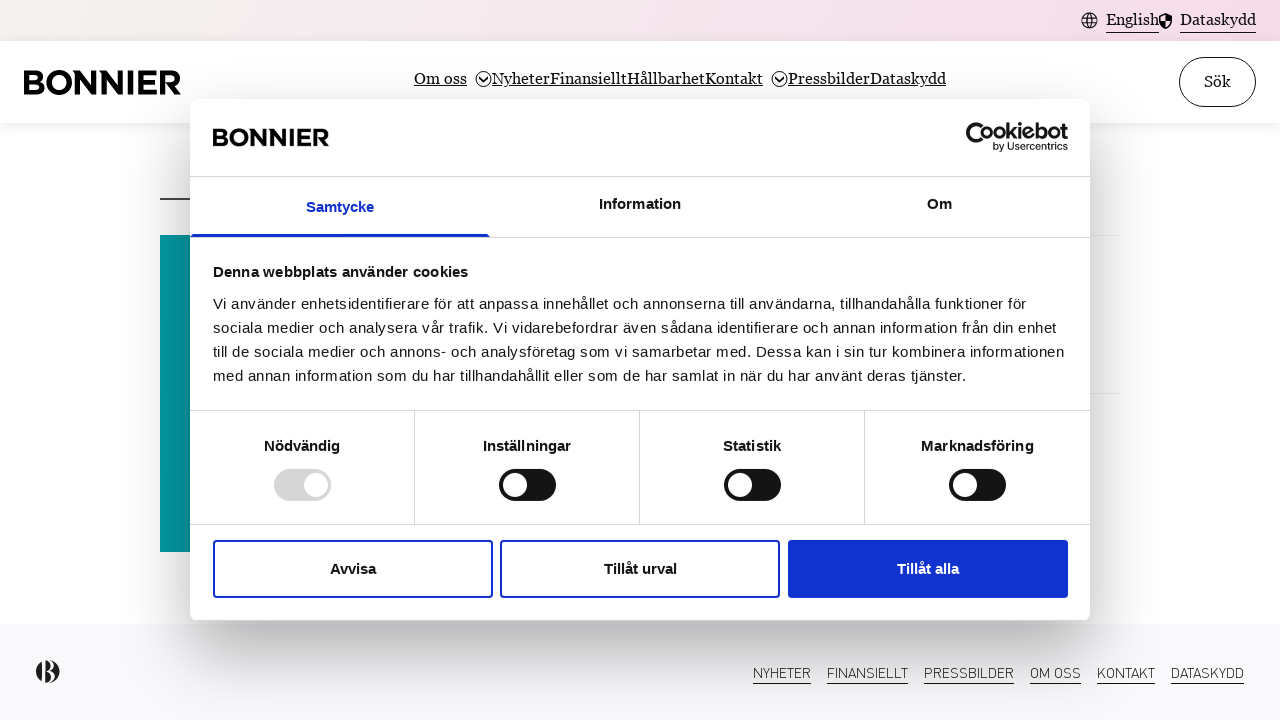

--- FILE ---
content_type: text/html; charset=UTF-8
request_url: https://www.bonnier.com/tag/bonnier-news-lifestyle/
body_size: 10554
content:
<!doctype html>
<html>

<head>

        <link rel="preload" href="/wp-content/themes/bonnier/build/assets/Georgia.4b85d763.woff2" as="font" type="font/woff2" crossorigin="anonymous"><link rel="preload" href="/wp-content/themes/bonnier/build/assets/Georgia-Bold.20c797db.woff2" as="font" type="font/woff2" crossorigin="anonymous"><link rel="preload" href="/wp-content/themes/bonnier/build/assets/DINPro-Light.5a223c33.woff2" as="font" type="font/woff2" crossorigin="anonymous"><script type="module" crossorigin src="/wp-content/themes/bonnier/build/assets/app.8343b397.js"></script><link rel="stylesheet" href="/wp-content/themes/bonnier/build/assets/app.5a8404f9.css">

    <meta charset="UTF-8">
    

    <link href="//www.google-analytics.com" rel="dns-prefetch">

    
    <meta http-equiv="X-UA-Compatible" content="IE=edge,chrome=1">
    <meta name="viewport" content="width=device-width, initial-scale=1.0">
    <meta name="description" content="Nordens ledande medieföretag">


    <script id="Cookiebot" src="https://consent.cookiebot.com/uc.js" data-cbid="69157922-9b37-4ea2-8c09-dae7aa286f7b" data-blockingmode="auto" type="text/javascript"></script>

    <meta name='robots' content='noindex, follow' />
<link rel="alternate" hreflang="sv" href="https://www.bonnier.com/tag/bonnier-news-lifestyle/" />
<link rel="alternate" hreflang="x-default" href="https://www.bonnier.com/tag/bonnier-news-lifestyle/" />

	<!-- This site is optimized with the Yoast SEO plugin v26.7 - https://yoast.com/wordpress/plugins/seo/ -->
	<title>Bonnier News Lifestyle Archives - Bonnier</title>
	<meta property="og:locale" content="sv_SE" />
	<meta property="og:type" content="article" />
	<meta property="og:title" content="Bonnier News Lifestyle Archives - Bonnier" />
	<meta property="og:url" content="https://www.bonnier.com/tag/bonnier-news-lifestyle/" />
	<meta property="og:site_name" content="Bonnier" />
	<meta name="twitter:card" content="summary_large_image" />
	<script type="application/ld+json" class="yoast-schema-graph">{"@context":"https://schema.org","@graph":[{"@type":"CollectionPage","@id":"https://www.bonnier.com/tag/bonnier-news-lifestyle/","url":"https://www.bonnier.com/tag/bonnier-news-lifestyle/","name":"Bonnier News Lifestyle Archives - Bonnier","isPartOf":{"@id":"https://www.bonnier.com/#website"},"breadcrumb":{"@id":"https://www.bonnier.com/tag/bonnier-news-lifestyle/#breadcrumb"},"inLanguage":"sv-SE"},{"@type":"BreadcrumbList","@id":"https://www.bonnier.com/tag/bonnier-news-lifestyle/#breadcrumb","itemListElement":[{"@type":"ListItem","position":1,"name":"Home","item":"https://www.bonnier.com/"},{"@type":"ListItem","position":2,"name":"Bonnier News Lifestyle"}]},{"@type":"WebSite","@id":"https://www.bonnier.com/#website","url":"https://www.bonnier.com/","name":"Bonnier","description":"Nordens ledande medieföretag","potentialAction":[{"@type":"SearchAction","target":{"@type":"EntryPoint","urlTemplate":"https://www.bonnier.com/?s={search_term_string}"},"query-input":{"@type":"PropertyValueSpecification","valueRequired":true,"valueName":"search_term_string"}}],"inLanguage":"sv-SE"}]}</script>
	<!-- / Yoast SEO plugin. -->


<script type="text/javascript">
/* <![CDATA[ */
window._wpemojiSettings = {"baseUrl":"https:\/\/s.w.org\/images\/core\/emoji\/16.0.1\/72x72\/","ext":".png","svgUrl":"https:\/\/s.w.org\/images\/core\/emoji\/16.0.1\/svg\/","svgExt":".svg","source":{"concatemoji":"https:\/\/www.bonnier.com\/wp\/wp-includes\/js\/wp-emoji-release.min.js?ver=6.8.3"}};
/*! This file is auto-generated */
!function(s,n){var o,i,e;function c(e){try{var t={supportTests:e,timestamp:(new Date).valueOf()};sessionStorage.setItem(o,JSON.stringify(t))}catch(e){}}function p(e,t,n){e.clearRect(0,0,e.canvas.width,e.canvas.height),e.fillText(t,0,0);var t=new Uint32Array(e.getImageData(0,0,e.canvas.width,e.canvas.height).data),a=(e.clearRect(0,0,e.canvas.width,e.canvas.height),e.fillText(n,0,0),new Uint32Array(e.getImageData(0,0,e.canvas.width,e.canvas.height).data));return t.every(function(e,t){return e===a[t]})}function u(e,t){e.clearRect(0,0,e.canvas.width,e.canvas.height),e.fillText(t,0,0);for(var n=e.getImageData(16,16,1,1),a=0;a<n.data.length;a++)if(0!==n.data[a])return!1;return!0}function f(e,t,n,a){switch(t){case"flag":return n(e,"\ud83c\udff3\ufe0f\u200d\u26a7\ufe0f","\ud83c\udff3\ufe0f\u200b\u26a7\ufe0f")?!1:!n(e,"\ud83c\udde8\ud83c\uddf6","\ud83c\udde8\u200b\ud83c\uddf6")&&!n(e,"\ud83c\udff4\udb40\udc67\udb40\udc62\udb40\udc65\udb40\udc6e\udb40\udc67\udb40\udc7f","\ud83c\udff4\u200b\udb40\udc67\u200b\udb40\udc62\u200b\udb40\udc65\u200b\udb40\udc6e\u200b\udb40\udc67\u200b\udb40\udc7f");case"emoji":return!a(e,"\ud83e\udedf")}return!1}function g(e,t,n,a){var r="undefined"!=typeof WorkerGlobalScope&&self instanceof WorkerGlobalScope?new OffscreenCanvas(300,150):s.createElement("canvas"),o=r.getContext("2d",{willReadFrequently:!0}),i=(o.textBaseline="top",o.font="600 32px Arial",{});return e.forEach(function(e){i[e]=t(o,e,n,a)}),i}function t(e){var t=s.createElement("script");t.src=e,t.defer=!0,s.head.appendChild(t)}"undefined"!=typeof Promise&&(o="wpEmojiSettingsSupports",i=["flag","emoji"],n.supports={everything:!0,everythingExceptFlag:!0},e=new Promise(function(e){s.addEventListener("DOMContentLoaded",e,{once:!0})}),new Promise(function(t){var n=function(){try{var e=JSON.parse(sessionStorage.getItem(o));if("object"==typeof e&&"number"==typeof e.timestamp&&(new Date).valueOf()<e.timestamp+604800&&"object"==typeof e.supportTests)return e.supportTests}catch(e){}return null}();if(!n){if("undefined"!=typeof Worker&&"undefined"!=typeof OffscreenCanvas&&"undefined"!=typeof URL&&URL.createObjectURL&&"undefined"!=typeof Blob)try{var e="postMessage("+g.toString()+"("+[JSON.stringify(i),f.toString(),p.toString(),u.toString()].join(",")+"));",a=new Blob([e],{type:"text/javascript"}),r=new Worker(URL.createObjectURL(a),{name:"wpTestEmojiSupports"});return void(r.onmessage=function(e){c(n=e.data),r.terminate(),t(n)})}catch(e){}c(n=g(i,f,p,u))}t(n)}).then(function(e){for(var t in e)n.supports[t]=e[t],n.supports.everything=n.supports.everything&&n.supports[t],"flag"!==t&&(n.supports.everythingExceptFlag=n.supports.everythingExceptFlag&&n.supports[t]);n.supports.everythingExceptFlag=n.supports.everythingExceptFlag&&!n.supports.flag,n.DOMReady=!1,n.readyCallback=function(){n.DOMReady=!0}}).then(function(){return e}).then(function(){var e;n.supports.everything||(n.readyCallback(),(e=n.source||{}).concatemoji?t(e.concatemoji):e.wpemoji&&e.twemoji&&(t(e.twemoji),t(e.wpemoji)))}))}((window,document),window._wpemojiSettings);
/* ]]> */
</script>
<style id='wp-emoji-styles-inline-css' type='text/css'>

	img.wp-smiley, img.emoji {
		display: inline !important;
		border: none !important;
		box-shadow: none !important;
		height: 1em !important;
		width: 1em !important;
		margin: 0 0.07em !important;
		vertical-align: -0.1em !important;
		background: none !important;
		padding: 0 !important;
	}
</style>
<link rel='stylesheet' id='wp-block-library-css' href='https://www.bonnier.com/wp/wp-includes/css/dist/block-library/style.min.css?ver=6.8.3' type='text/css' media='all' />
<style id='classic-theme-styles-inline-css' type='text/css'>
/*! This file is auto-generated */
.wp-block-button__link{color:#fff;background-color:#32373c;border-radius:9999px;box-shadow:none;text-decoration:none;padding:calc(.667em + 2px) calc(1.333em + 2px);font-size:1.125em}.wp-block-file__button{background:#32373c;color:#fff;text-decoration:none}
</style>
<style id='safe-svg-svg-icon-style-inline-css' type='text/css'>
.safe-svg-cover{text-align:center}.safe-svg-cover .safe-svg-inside{display:inline-block;max-width:100%}.safe-svg-cover svg{fill:currentColor;height:100%;max-height:100%;max-width:100%;width:100%}

</style>
<style id='global-styles-inline-css' type='text/css'>
:root{--wp--preset--aspect-ratio--square: 1;--wp--preset--aspect-ratio--4-3: 4/3;--wp--preset--aspect-ratio--3-4: 3/4;--wp--preset--aspect-ratio--3-2: 3/2;--wp--preset--aspect-ratio--2-3: 2/3;--wp--preset--aspect-ratio--16-9: 16/9;--wp--preset--aspect-ratio--9-16: 9/16;--wp--preset--color--black: #000000;--wp--preset--color--cyan-bluish-gray: #abb8c3;--wp--preset--color--white: #ffffff;--wp--preset--color--pale-pink: #f78da7;--wp--preset--color--vivid-red: #cf2e2e;--wp--preset--color--luminous-vivid-orange: #ff6900;--wp--preset--color--luminous-vivid-amber: #fcb900;--wp--preset--color--light-green-cyan: #7bdcb5;--wp--preset--color--vivid-green-cyan: #00d084;--wp--preset--color--pale-cyan-blue: #8ed1fc;--wp--preset--color--vivid-cyan-blue: #0693e3;--wp--preset--color--vivid-purple: #9b51e0;--wp--preset--gradient--vivid-cyan-blue-to-vivid-purple: linear-gradient(135deg,rgba(6,147,227,1) 0%,rgb(155,81,224) 100%);--wp--preset--gradient--light-green-cyan-to-vivid-green-cyan: linear-gradient(135deg,rgb(122,220,180) 0%,rgb(0,208,130) 100%);--wp--preset--gradient--luminous-vivid-amber-to-luminous-vivid-orange: linear-gradient(135deg,rgba(252,185,0,1) 0%,rgba(255,105,0,1) 100%);--wp--preset--gradient--luminous-vivid-orange-to-vivid-red: linear-gradient(135deg,rgba(255,105,0,1) 0%,rgb(207,46,46) 100%);--wp--preset--gradient--very-light-gray-to-cyan-bluish-gray: linear-gradient(135deg,rgb(238,238,238) 0%,rgb(169,184,195) 100%);--wp--preset--gradient--cool-to-warm-spectrum: linear-gradient(135deg,rgb(74,234,220) 0%,rgb(151,120,209) 20%,rgb(207,42,186) 40%,rgb(238,44,130) 60%,rgb(251,105,98) 80%,rgb(254,248,76) 100%);--wp--preset--gradient--blush-light-purple: linear-gradient(135deg,rgb(255,206,236) 0%,rgb(152,150,240) 100%);--wp--preset--gradient--blush-bordeaux: linear-gradient(135deg,rgb(254,205,165) 0%,rgb(254,45,45) 50%,rgb(107,0,62) 100%);--wp--preset--gradient--luminous-dusk: linear-gradient(135deg,rgb(255,203,112) 0%,rgb(199,81,192) 50%,rgb(65,88,208) 100%);--wp--preset--gradient--pale-ocean: linear-gradient(135deg,rgb(255,245,203) 0%,rgb(182,227,212) 50%,rgb(51,167,181) 100%);--wp--preset--gradient--electric-grass: linear-gradient(135deg,rgb(202,248,128) 0%,rgb(113,206,126) 100%);--wp--preset--gradient--midnight: linear-gradient(135deg,rgb(2,3,129) 0%,rgb(40,116,252) 100%);--wp--preset--font-size--small: 13px;--wp--preset--font-size--medium: 20px;--wp--preset--font-size--large: 36px;--wp--preset--font-size--x-large: 42px;--wp--preset--spacing--20: 0.44rem;--wp--preset--spacing--30: 0.67rem;--wp--preset--spacing--40: 1rem;--wp--preset--spacing--50: 1.5rem;--wp--preset--spacing--60: 2.25rem;--wp--preset--spacing--70: 3.38rem;--wp--preset--spacing--80: 5.06rem;--wp--preset--shadow--natural: 6px 6px 9px rgba(0, 0, 0, 0.2);--wp--preset--shadow--deep: 12px 12px 50px rgba(0, 0, 0, 0.4);--wp--preset--shadow--sharp: 6px 6px 0px rgba(0, 0, 0, 0.2);--wp--preset--shadow--outlined: 6px 6px 0px -3px rgba(255, 255, 255, 1), 6px 6px rgba(0, 0, 0, 1);--wp--preset--shadow--crisp: 6px 6px 0px rgba(0, 0, 0, 1);}:where(.is-layout-flex){gap: 0.5em;}:where(.is-layout-grid){gap: 0.5em;}body .is-layout-flex{display: flex;}.is-layout-flex{flex-wrap: wrap;align-items: center;}.is-layout-flex > :is(*, div){margin: 0;}body .is-layout-grid{display: grid;}.is-layout-grid > :is(*, div){margin: 0;}:where(.wp-block-columns.is-layout-flex){gap: 2em;}:where(.wp-block-columns.is-layout-grid){gap: 2em;}:where(.wp-block-post-template.is-layout-flex){gap: 1.25em;}:where(.wp-block-post-template.is-layout-grid){gap: 1.25em;}.has-black-color{color: var(--wp--preset--color--black) !important;}.has-cyan-bluish-gray-color{color: var(--wp--preset--color--cyan-bluish-gray) !important;}.has-white-color{color: var(--wp--preset--color--white) !important;}.has-pale-pink-color{color: var(--wp--preset--color--pale-pink) !important;}.has-vivid-red-color{color: var(--wp--preset--color--vivid-red) !important;}.has-luminous-vivid-orange-color{color: var(--wp--preset--color--luminous-vivid-orange) !important;}.has-luminous-vivid-amber-color{color: var(--wp--preset--color--luminous-vivid-amber) !important;}.has-light-green-cyan-color{color: var(--wp--preset--color--light-green-cyan) !important;}.has-vivid-green-cyan-color{color: var(--wp--preset--color--vivid-green-cyan) !important;}.has-pale-cyan-blue-color{color: var(--wp--preset--color--pale-cyan-blue) !important;}.has-vivid-cyan-blue-color{color: var(--wp--preset--color--vivid-cyan-blue) !important;}.has-vivid-purple-color{color: var(--wp--preset--color--vivid-purple) !important;}.has-black-background-color{background-color: var(--wp--preset--color--black) !important;}.has-cyan-bluish-gray-background-color{background-color: var(--wp--preset--color--cyan-bluish-gray) !important;}.has-white-background-color{background-color: var(--wp--preset--color--white) !important;}.has-pale-pink-background-color{background-color: var(--wp--preset--color--pale-pink) !important;}.has-vivid-red-background-color{background-color: var(--wp--preset--color--vivid-red) !important;}.has-luminous-vivid-orange-background-color{background-color: var(--wp--preset--color--luminous-vivid-orange) !important;}.has-luminous-vivid-amber-background-color{background-color: var(--wp--preset--color--luminous-vivid-amber) !important;}.has-light-green-cyan-background-color{background-color: var(--wp--preset--color--light-green-cyan) !important;}.has-vivid-green-cyan-background-color{background-color: var(--wp--preset--color--vivid-green-cyan) !important;}.has-pale-cyan-blue-background-color{background-color: var(--wp--preset--color--pale-cyan-blue) !important;}.has-vivid-cyan-blue-background-color{background-color: var(--wp--preset--color--vivid-cyan-blue) !important;}.has-vivid-purple-background-color{background-color: var(--wp--preset--color--vivid-purple) !important;}.has-black-border-color{border-color: var(--wp--preset--color--black) !important;}.has-cyan-bluish-gray-border-color{border-color: var(--wp--preset--color--cyan-bluish-gray) !important;}.has-white-border-color{border-color: var(--wp--preset--color--white) !important;}.has-pale-pink-border-color{border-color: var(--wp--preset--color--pale-pink) !important;}.has-vivid-red-border-color{border-color: var(--wp--preset--color--vivid-red) !important;}.has-luminous-vivid-orange-border-color{border-color: var(--wp--preset--color--luminous-vivid-orange) !important;}.has-luminous-vivid-amber-border-color{border-color: var(--wp--preset--color--luminous-vivid-amber) !important;}.has-light-green-cyan-border-color{border-color: var(--wp--preset--color--light-green-cyan) !important;}.has-vivid-green-cyan-border-color{border-color: var(--wp--preset--color--vivid-green-cyan) !important;}.has-pale-cyan-blue-border-color{border-color: var(--wp--preset--color--pale-cyan-blue) !important;}.has-vivid-cyan-blue-border-color{border-color: var(--wp--preset--color--vivid-cyan-blue) !important;}.has-vivid-purple-border-color{border-color: var(--wp--preset--color--vivid-purple) !important;}.has-vivid-cyan-blue-to-vivid-purple-gradient-background{background: var(--wp--preset--gradient--vivid-cyan-blue-to-vivid-purple) !important;}.has-light-green-cyan-to-vivid-green-cyan-gradient-background{background: var(--wp--preset--gradient--light-green-cyan-to-vivid-green-cyan) !important;}.has-luminous-vivid-amber-to-luminous-vivid-orange-gradient-background{background: var(--wp--preset--gradient--luminous-vivid-amber-to-luminous-vivid-orange) !important;}.has-luminous-vivid-orange-to-vivid-red-gradient-background{background: var(--wp--preset--gradient--luminous-vivid-orange-to-vivid-red) !important;}.has-very-light-gray-to-cyan-bluish-gray-gradient-background{background: var(--wp--preset--gradient--very-light-gray-to-cyan-bluish-gray) !important;}.has-cool-to-warm-spectrum-gradient-background{background: var(--wp--preset--gradient--cool-to-warm-spectrum) !important;}.has-blush-light-purple-gradient-background{background: var(--wp--preset--gradient--blush-light-purple) !important;}.has-blush-bordeaux-gradient-background{background: var(--wp--preset--gradient--blush-bordeaux) !important;}.has-luminous-dusk-gradient-background{background: var(--wp--preset--gradient--luminous-dusk) !important;}.has-pale-ocean-gradient-background{background: var(--wp--preset--gradient--pale-ocean) !important;}.has-electric-grass-gradient-background{background: var(--wp--preset--gradient--electric-grass) !important;}.has-midnight-gradient-background{background: var(--wp--preset--gradient--midnight) !important;}.has-small-font-size{font-size: var(--wp--preset--font-size--small) !important;}.has-medium-font-size{font-size: var(--wp--preset--font-size--medium) !important;}.has-large-font-size{font-size: var(--wp--preset--font-size--large) !important;}.has-x-large-font-size{font-size: var(--wp--preset--font-size--x-large) !important;}
:where(.wp-block-post-template.is-layout-flex){gap: 1.25em;}:where(.wp-block-post-template.is-layout-grid){gap: 1.25em;}
:where(.wp-block-columns.is-layout-flex){gap: 2em;}:where(.wp-block-columns.is-layout-grid){gap: 2em;}
:root :where(.wp-block-pullquote){font-size: 1.5em;line-height: 1.6;}
</style>
<link rel='stylesheet' id='style_login_widget-css' href='https://www.bonnier.com/wp-content/plugins/login-with-azure/css/style_login_widget.css?ver=6.8.3' type='text/css' media='all' />
<link rel='stylesheet' id='mo_oauth_fontawesome-css' href='https://www.bonnier.com/wp-content/plugins/login-with-azure/css/font-awesome.css?ver=6.8.3' type='text/css' media='all' />
<link rel='stylesheet' id='mo_oauth_wploginform-css' href='https://www.bonnier.com/wp-content/plugins/login-with-azure/css/login-page.css?ver=6.8.3' type='text/css' media='all' />
<link rel="https://api.w.org/" href="https://www.bonnier.com/wp-json/" /><link rel="alternate" title="JSON" type="application/json" href="https://www.bonnier.com/wp-json/wp/v2/tags/83" /><link rel="EditURI" type="application/rsd+xml" title="RSD" href="https://www.bonnier.com/wp/xmlrpc.php?rsd" />
<meta name="generator" content="WordPress 6.8.3" />
<meta name="generator" content="WPML ver:4.8.6 stt:1,50;" />
    <link rel="shortcut icon" type="image/png" href="/wp-content/uploads/2022/10/favicon.png">
</head>

<body class="archive tag tag-bonnier-news-lifestyle tag-83 wp-theme-bonnier body-spacing">
    <div class="content">


        <div class="fixed top-0 left-0 right-0 z-30">
            <div class="lang-nav text-almostBlack w-full px-6 py-2 flex flex-word gap-4 justify-end">
                                    <a class="flex flex-row items-center" href="/en">
                        <svg width="17" height="17" viewBox="0 0 17 17" fill="none" xmlns="http://www.w3.org/2000/svg">
                            <g id="Frame 150">
                                <path id="Vector" d="M8.41675 16.4167C7.31559 16.4167 6.27896 16.2082 5.30687 15.7912C4.33477 15.3742 3.48522 14.8022 2.75825 14.0752C2.03129 13.3483 1.4593 12.4987 1.04229 11.5266C0.625261 10.5545 0.416748 9.51791 0.416748 8.41675C0.416748 7.30658 0.625261 6.26769 1.04229 5.3001C1.4593 4.33251 2.03129 3.48522 2.75825 2.75825C3.48522 2.03129 4.33477 1.4593 5.30687 1.04229C6.27896 0.625261 7.31559 0.416748 8.41675 0.416748C9.52692 0.416748 10.5658 0.625261 11.5334 1.04229C12.501 1.4593 13.3483 2.03129 14.0752 2.75825C14.8022 3.48522 15.3742 4.33251 15.7912 5.3001C16.2082 6.26769 16.4167 7.30658 16.4167 8.41675C16.4167 9.51791 16.2082 10.5545 15.7912 11.5266C15.3742 12.4987 14.8022 13.3483 14.0752 14.0752C13.3483 14.8022 12.501 15.3742 11.5334 15.7912C10.5658 16.2082 9.52692 16.4167 8.41675 16.4167ZM8.41675 15.2333C8.73347 14.9166 9.03046 14.4007 9.30772 13.6856C9.58498 12.9704 9.798 12.1733 9.94677 11.2942H6.88672C7.04677 12.1958 7.26261 13.0042 7.53424 13.7194C7.80586 14.4345 8.10003 14.9392 8.41675 15.2333ZM7.00004 15.1234C6.72165 14.6839 6.47031 14.1305 6.24602 13.4632C6.02172 12.796 5.84984 12.073 5.73037 11.2942H2.19862C2.66299 12.3097 3.31868 13.1536 4.16568 13.8259C5.0127 14.4982 5.95749 14.9307 7.00004 15.1234ZM9.83346 15.1234C10.876 14.9307 11.8208 14.4982 12.6678 13.8259C13.5148 13.1536 14.1705 12.3097 14.6349 11.2942H11.1031C10.9555 12.0786 10.7695 12.8045 10.5452 13.4717C10.3209 14.1389 10.0837 14.6895 9.83346 15.1234ZM11.5799 10.1513H15.3973C15.4593 9.83914 15.5036 9.54074 15.5301 9.25616C15.5566 8.97155 15.5698 8.69175 15.5698 8.41675C15.5698 8.14174 15.5566 7.85828 15.5301 7.56635C15.5036 7.27444 15.4593 6.9797 15.3973 6.68215H11.5799C11.5979 6.96618 11.6064 7.26204 11.6053 7.56973C11.6041 7.87743 11.6036 8.17442 11.6036 8.4607C11.6036 8.74699 11.6041 9.03665 11.6053 9.32969C11.6064 9.62274 11.5979 9.89662 11.5799 10.1513ZM6.78191 10.1513H10.0516C10.0922 9.82449 10.1175 9.52158 10.1277 9.24262C10.1378 8.96367 10.1429 8.68838 10.1429 8.41675C10.1429 8.14511 10.1378 7.86616 10.1277 7.57989C10.1175 7.2936 10.0922 6.99435 10.0516 6.68215H6.78191C6.74134 6.99435 6.71597 7.2936 6.70582 7.57989C6.69568 7.86616 6.69061 8.14511 6.69061 8.41675C6.69061 8.68838 6.69568 8.96734 6.70582 9.25361C6.71597 9.53989 6.74134 9.83914 6.78191 10.1513ZM1.43616 10.1513H5.2536C5.23556 9.86732 5.22711 9.57145 5.22823 9.26376C5.22936 8.95607 5.22993 8.65908 5.22993 8.37279C5.22993 8.0865 5.22936 7.79684 5.22823 7.5038C5.22711 7.21076 5.23556 6.93687 5.2536 6.68215H1.43616C1.37416 6.99435 1.32992 7.29275 1.30343 7.57734C1.27694 7.86194 1.2637 8.14174 1.2637 8.41675C1.2637 8.69175 1.27694 8.97155 1.30343 9.25616C1.32992 9.54074 1.37416 9.83914 1.43616 10.1513ZM11.1031 5.53933H14.6349C14.1649 4.51255 13.5134 3.66863 12.6805 3.00759C11.8476 2.34656 10.8986 1.91123 9.83346 1.70159C10.1118 2.16932 10.3604 2.73259 10.579 3.39137C10.7977 4.05016 10.9724 4.76614 11.1031 5.53933ZM6.88672 5.53933H9.94677C9.78673 4.6433 9.56666 3.83067 9.28657 3.10144C9.0065 2.37222 8.71656 1.87179 8.41675 1.60016C8.11694 1.87179 7.82699 2.37222 7.54692 3.10144C7.26683 3.83067 7.04677 4.6433 6.88672 5.53933ZM2.19862 5.53933H5.73037C5.86111 4.76614 6.03581 4.05016 6.25448 3.39137C6.47313 2.73259 6.72165 2.16932 7.00004 1.70159C5.92931 1.91123 4.97889 2.34798 4.14878 3.01183C3.31868 3.67569 2.66863 4.51819 2.19862 5.53933Z" fill="#111111" />
                            </g>
                        </svg>
                        <span class="ml-2 border-b-[0.5px] text-14 md:text-16 border-almostBlack hover:border-darkBlue text-almostBlack hover:text-darkBlue">English</span>
                    </a>
                                <a href="#" class="flex flex-row items-center">
                    <svg width="13" height="16" viewBox="0 0 13 16" fill="none" xmlns="http://www.w3.org/2000/svg">
                        <path id="Vector" d="M6.5 0L0 2.90909V7.27273C0 11.3091 2.77333 15.0836 6.5 16C10.2267 15.0836 13 11.3091 13 7.27273V2.90909L6.5 0ZM6.5 7.99273H11.5556C11.1728 10.9891 9.18667 13.6582 6.5 14.4945V8H1.44444V3.85455L6.5 1.59273V7.99273Z" fill="black" />
                    </svg>
                    <span class="ml-2 border-b-[0.5px] border-almostBlack hover:border-darkBlue text-almostBlack hover:text-darkBlue">Dataskydd</span>
                </a>
            </div>
            <nav class="w-full bg-white boxShadow" id="nav_bar">
                <div class="relative hidden lg:flex flex-row justify-between items-center py-4 px-4 md:px-6 text-almostBlack">
                    <a class="flex flex-row" href="https://www.bonnier.com/">
                        <svg class="block" width="157" height="25" xmlns="http://www.w3.org/2000/svg">
                            <path d="M141.195 5.213h5.269c2.583 0 4.167 1.174 4.167 3.452v.07c0 2.036-1.481 3.418-4.064 3.418h-5.373l9.445 12.429h6.328l-6.396-8.426c3.225-1.145 5.432-3.71 5.432-7.697v-.068c0-2.279-.723-4.178-2.066-5.524-1.585-1.588-3.96-2.451-7.026-2.451h-11.02v24.166h5.304V5.213zM93.625.414v14.88L82.33.414h-7.338l2.446 3.224V24.58h5.235V9.55L94.096 24.58h4.763V.414h-5.235.001zm-26.565 0v14.88L55.765.414h-7.338l2.447 3.224V24.58h5.235V9.55L67.533 24.58h4.763V.414H67.06zm47.25 0h18.186v4.73H119.58v4.902h11.365v4.73H119.58v5.075h13.086v4.73h-18.356V.413zm-10.45 0h5.304V24.58h-5.304V.414zM42.457 12.566v-.068c0-4.143-3.03-7.596-7.3-7.596-4.271 0-7.233 3.384-7.233 7.527v.069c0 4.142 3.032 7.595 7.302 7.595s7.232-3.384 7.232-7.527zm-20.078 0v-.068C22.38 5.627 27.786 0 35.225 0c7.44 0 12.777 5.558 12.777 12.429v.069c0 6.87-5.407 12.497-12.846 12.497S22.38 19.437 22.38 12.566zM11.47 19.92c2.342 0 3.754-.828 3.754-2.623v-.07c0-1.622-1.205-2.623-3.926-2.623h-6.13v5.316h6.302zm-1.412-9.736c2.341 0 3.823-.76 3.823-2.555V7.56c0-1.588-1.24-2.486-3.479-2.486H5.166v5.11h4.89zM0 .414h11.193c2.755 0 4.925.76 6.302 2.14 1.102 1.105 1.653 2.451 1.653 4.108v.07c0 2.727-1.446 4.246-3.168 5.212 2.79 1.07 4.512 2.693 4.512 5.938v.07c0 4.418-3.582 6.627-9.023 6.627H0V.413v.001z" fill="#000" fill-rule="nonzero" />
                        </svg>
                    </a>
                    <div class="hidden lg:flex desktopNav">
                        <div class="menu-menu-1-container"><ul id="menu-menu-1" class="menu"><li id="menu-item-4739" class="menu-item menu-item-type-custom menu-item-object-custom menu-item-has-children menu-item-4739"><a>Om oss</a>
<ul class="sub-menu">
	<li id="menu-item-1045" class="menu-item menu-item-type-post_type menu-item-object-page menu-item-1045"><a href="https://www.bonnier.com/om-oss/om-oss/">Om oss</a></li>
	<li id="menu-item-1044" class="menu-item menu-item-type-post_type menu-item-object-page menu-item-1044"><a href="https://www.bonnier.com/om-oss/yttrandefrihet-samhallsansvar/">Yttrandefrihet &#038; Samhällsansvar</a></li>
	<li id="menu-item-1043" class="menu-item menu-item-type-post_type menu-item-object-page menu-item-1043"><a href="https://www.bonnier.com/om-oss/vara-bolag/">Våra bolag</a></li>
	<li id="menu-item-1042" class="menu-item menu-item-type-post_type menu-item-object-page menu-item-1042"><a href="https://www.bonnier.com/om-oss/karnvarden/">Kärnvärden</a></li>
	<li id="menu-item-1041" class="menu-item menu-item-type-post_type menu-item-object-page menu-item-1041"><a href="https://www.bonnier.com/om-oss/historia/">Historia</a></li>
	<li id="menu-item-1040" class="menu-item menu-item-type-post_type menu-item-object-page menu-item-1040"><a href="https://www.bonnier.com/om-oss/agarna/">Ägarna</a></li>
	<li id="menu-item-1046" class="menu-item menu-item-type-post_type menu-item-object-page menu-item-1046"><a href="https://www.bonnier.com/om-oss/styrelse-vd/">Styrelse &#038; vd</a></li>
</ul>
</li>
<li id="menu-item-1047" class="menu-item menu-item-type-post_type_archive menu-item-object-news menu-item-1047"><a href="https://www.bonnier.com/news/">Nyheter</a></li>
<li id="menu-item-1056" class="menu-item menu-item-type-post_type menu-item-object-page menu-item-1056"><a href="https://www.bonnier.com/finansiellt/">Finansiellt</a></li>
<li id="menu-item-4975" class="menu-item menu-item-type-post_type menu-item-object-page menu-item-4975"><a href="https://www.bonnier.com/hallbarhet/">Hållbarhet</a></li>
<li id="menu-item-4740" class="menu-item menu-item-type-custom menu-item-object-custom menu-item-has-children menu-item-4740"><a>Kontakt</a>
<ul class="sub-menu">
	<li id="menu-item-4749" class="menu-item menu-item-type-custom menu-item-object-custom menu-item-4749"><a href="https://www.bonnier.com/kontakt/bonnier-group/">Kontakt</a></li>
	<li id="menu-item-1069" class="menu-item menu-item-type-post_type menu-item-object-page menu-item-1069"><a href="https://www.bonnier.com/kontakt/bonnier-group/">Bonnier Group</a></li>
	<li id="menu-item-1068" class="menu-item menu-item-type-post_type menu-item-object-page menu-item-1068"><a href="https://www.bonnier.com/kontakt/kundtjanster/">Kundtjänster</a></li>
	<li id="menu-item-1067" class="menu-item menu-item-type-post_type menu-item-object-page menu-item-1067"><a href="https://www.bonnier.com/kontakt/visselblasartjanst/">Visselblåsartjänst</a></li>
</ul>
</li>
<li id="menu-item-1075" class="menu-item menu-item-type-post_type menu-item-object-page menu-item-1075"><a href="https://www.bonnier.com/press-images/">Pressbilder</a></li>
<li id="menu-item-1074" class="menu-item menu-item-type-post_type menu-item-object-page menu-item-1074"><a href="https://www.bonnier.com/dataskydd/">Dataskydd</a></li>
</ul></div>                    </div>
                    <button class="btn-outline hidden md:flex" id="search-btn">Sök</button>
                    <div id="search-bar" class="hidden absolute top-0 left-0 w-full bg-white flex-row justify-between items-center py-6 px-4 md:px-6">
                        <div class="w-[157px]">
                            <svg class="block" width="157" height="25" xmlns="http://www.w3.org/2000/svg">
                                <path d="M141.195 5.213h5.269c2.583 0 4.167 1.174 4.167 3.452v.07c0 2.036-1.481 3.418-4.064 3.418h-5.373l9.445 12.429h6.328l-6.396-8.426c3.225-1.145 5.432-3.71 5.432-7.697v-.068c0-2.279-.723-4.178-2.066-5.524-1.585-1.588-3.96-2.451-7.026-2.451h-11.02v24.166h5.304V5.213zM93.625.414v14.88L82.33.414h-7.338l2.446 3.224V24.58h5.235V9.55L94.096 24.58h4.763V.414h-5.235.001zm-26.565 0v14.88L55.765.414h-7.338l2.447 3.224V24.58h5.235V9.55L67.533 24.58h4.763V.414H67.06zm47.25 0h18.186v4.73H119.58v4.902h11.365v4.73H119.58v5.075h13.086v4.73h-18.356V.413zm-10.45 0h5.304V24.58h-5.304V.414zM42.457 12.566v-.068c0-4.143-3.03-7.596-7.3-7.596-4.271 0-7.233 3.384-7.233 7.527v.069c0 4.142 3.032 7.595 7.302 7.595s7.232-3.384 7.232-7.527zm-20.078 0v-.068C22.38 5.627 27.786 0 35.225 0c7.44 0 12.777 5.558 12.777 12.429v.069c0 6.87-5.407 12.497-12.846 12.497S22.38 19.437 22.38 12.566zM11.47 19.92c2.342 0 3.754-.828 3.754-2.623v-.07c0-1.622-1.205-2.623-3.926-2.623h-6.13v5.316h6.302zm-1.412-9.736c2.341 0 3.823-.76 3.823-2.555V7.56c0-1.588-1.24-2.486-3.479-2.486H5.166v5.11h4.89zM0 .414h11.193c2.755 0 4.925.76 6.302 2.14 1.102 1.105 1.653 2.451 1.653 4.108v.07c0 2.727-1.446 4.246-3.168 5.212 2.79 1.07 4.512 2.693 4.512 5.938v.07c0 4.418-3.582 6.627-9.023 6.627H0V.413v.001z" fill="#000" fill-rule="nonzero" />
                            </svg>
                        </div>
                        <form class="w-full pl-4" role="search" method="get" action="https://www.bonnier.com" _lpchecked="1">
                            <span class="relative w-full flex flex-row">
                                <input class="px-6 w-full border rounded-full border-almostBlack py-2" type="text" value="" name="s" id="s" placeholder="">
                                <label for="s" id="close-search-btn" class="bg-midBlue px-6 py-2 text-white border rounded-full absolute top-0 right-0">Stäng</label>
                            </span>
                        </form>
                    </div>
                    <div class="flex flex-row lg:hidden ml-6">
                        <svg class="self-center" width="23" height="16" xmlns="http://www.w3.org/2000/svg">
                            <path d="M0 14h23v2H0v-2zM0 0h23v2H0V0zm0 7h14v2H0V7z" fill="#000" fill-rule="nonzero" />
                        </svg>
                    </div>
                </div>
                <div class="flex lg:hidden flex-row justify-between bg-white py-4 px-6 sticky top-0 left-0">
                    <a class="flex flex-row mobile-logo lg:hidden" href="https://www.bonnier.com/">
                        <svg class="w-20 self-center" xmlns="http://www.w3.org/2000/svg" viewBox="0 0 157 25">
                            <path d="M141.195 5.213h5.269c2.583 0 4.167 1.174 4.167 3.452v.07c0 2.036-1.481 3.418-4.064 3.418h-5.373l9.445 12.429h6.328l-6.396-8.426c3.225-1.145 5.432-3.71 5.432-7.697v-.068c0-2.279-.723-4.178-2.066-5.524-1.585-1.588-3.96-2.451-7.026-2.451h-11.02v24.166h5.304V5.213zM93.625.414v14.88L82.33.414h-7.338l2.446 3.224V24.58h5.235V9.55l11.423 15.03h4.763V.414h-5.235.001zm-26.565 0v14.88L55.765.414h-7.338l2.447 3.224V24.58h5.235V9.55l11.424 15.03h4.763V.414H67.06zm47.25 0h18.186v4.73H119.58v4.902h11.365v4.73H119.58v5.075h13.086v4.73H114.31V.413zm-10.45 0h5.304V24.58h-5.304V.414zM42.457 12.566v-.068c0-4.143-3.03-7.596-7.3-7.596-4.271 0-7.233 3.384-7.233 7.527v.069c0 4.142 3.032 7.595 7.302 7.595s7.232-3.384 7.232-7.527zm-20.078 0v-.068C22.38 5.627 27.786 0 35.225 0c7.44 0 12.777 5.558 12.777 12.429v.069c0 6.87-5.407 12.497-12.846 12.497S22.38 19.437 22.38 12.566zM11.47 19.92c2.342 0 3.754-.828 3.754-2.623v-.07c0-1.622-1.205-2.623-3.926-2.623h-6.13v5.316h6.302zm-1.412-9.736c2.341 0 3.823-.76 3.823-2.555V7.56c0-1.588-1.24-2.486-3.479-2.486H5.166v5.11h4.89zM0 .414h11.193c2.755 0 4.925.76 6.302 2.14 1.102 1.105 1.653 2.451 1.653 4.108v.07c0 2.727-1.446 4.246-3.168 5.212 2.79 1.07 4.512 2.693 4.512 5.938v.07c0 4.418-3.582 6.627-9.023 6.627H0V.413v.001z" fill="#000" />
                        </svg>
                    </a>
                    <div class="flex flex-row items-center">
                        <button class="" id="search-btn-mobile">
                            <svg xmlns="http://www.w3.org/2000/svg" width="15" height="14" viewBox="0 0 15 14">
                                
                                <path d="M5.816 9.083c-1.982 0-3.566-1.543-3.566-3.417 0-1.873 1.584-3.416 3.566-3.416 1.982 0 3.566 1.543 3.566 3.416 0 1.874-1.584 3.417-3.566 3.417zm8.288 3.114l-3.451-3.385c.618-.9.979-1.982.979-3.146C11.632 2.537 9.028 0 5.816 0 2.604 0 0 2.537 0 5.666c0 3.13 2.604 5.667 5.816 5.667a5.898 5.898 0 0 0 3.224-.951l3.488 3.421 1.576-1.606z" />
                            </svg>
                        </button>
                        <div id="search-bar-mobile" class="hidden absolute top-0 left-0 w-full px-6 h-full bg-white flex-row items-center">
                            <form class="w-full" role="search" method="get" action="https://www.bonnier.com" _lpchecked="1">
                                <span class="relative w-full flex flex-row">
                                    <input class="px-4 py-1 w-full border rounded-full border-almostBlack" type="text" value="" name="s" id="s" placeholder="">
                                    <label for="s" id="close-search-btn-mobile" class="bg-midBlue py-1 px-4 text-white border rounded-full absolute top-0 right-0">Stäng</label>
                                </span>
                            </form>
                        </div>
                        <a class="mobile-logo flex flex-row ml-6 js-toggle-site-nav" href="javascript:;">
                            <svg class="self-center" width="23" height="16" xmlns="http://www.w3.org/2000/svg">
                                <path d="M0 14h23v2H0v-2zM0 0h23v2H0V0zm0 7h14v2H0V7z" fill="#000" fill-rule="nonzero" />
                            </svg>
                        </a>
                    </div>
                </div>
            </nav>
            <div class="site-nav">
                <a href="javascript:;" class="js-toggle-site-nav absolute" style="top:2.25rem;right:2.25rem;">
                    <svg width="18" height="18" xmlns="http://www.w3.org/2000/svg">
                        <path d="M7.425 8.839L0 16.263l1.414 1.415 7.425-7.425 7.424 7.425 1.415-1.415-7.425-7.424 7.425-7.425L16.263 0 8.84 7.425 1.414 0 0 1.414z" fill="#FFF" fill-rule="nonzero" />
                    </svg>
                </a>
                <nav class="relative">
                    <ul>
                        <li class=" "><a class="nav-normal js-show-drilldown-submenu nav-item has-sub-menu" href="javascript:;">Om oss<svg class="self-center ml-auto" width="8" height="13" xmlns="http://www.w3.org/2000/svg"><path d="M1.389 13l5.897-5.51L8 6.821l-.678-.703L1.425 0 0 1.335l5.897 6.119.036-1.371-5.897 5.51z" fill="#FFF" fill-rule="evenodd"/></svg></a>
<ul class='is-drilldown-submenu'>
<li><a class="js-back-drilldown nav-item nav-item-back" href="javascript:;"><svg class="self-center mr-2" width="8" height="13" xmlns="http://www.w3.org/2000/svg"><path d="M6.611 13L.714 7.49 0 6.821l.678-.703L6.575 0 8 1.335 2.103 7.454l-.036-1.371 5.897 5.51z" fill="#FFF" fill-rule="evenodd"/></svg>Tillbaka</a></li><li class=" "><a class="nav-item " href="https://www.bonnier.com/om-oss/om-oss/">Om oss</a></li>
<li class=" "><a class="nav-item " href="https://www.bonnier.com/om-oss/yttrandefrihet-samhallsansvar/">Yttrandefrihet &#038; Samhällsansvar</a></li>
<li class=" "><a class="nav-item " href="https://www.bonnier.com/om-oss/vara-bolag/">Våra bolag</a></li>
<li class=" "><a class="nav-item " href="https://www.bonnier.com/om-oss/karnvarden/">Kärnvärden</a></li>
<li class=" "><a class="nav-item " href="https://www.bonnier.com/om-oss/historia/">Historia</a></li>
<li class=" "><a class="nav-item " href="https://www.bonnier.com/om-oss/agarna/">Ägarna</a></li>
<li class=" "><a class="nav-item " href="https://www.bonnier.com/om-oss/styrelse-vd/">Styrelse &#038; vd</a></li>
</ul>
</li>
<li class=" "><a class="nav-item nav-normal" href="https://www.bonnier.com/news/">Nyheter</a></li>
<li class=" "><a class="nav-item nav-normal" href="https://www.bonnier.com/finansiellt/">Finansiellt</a></li>
<li class=" "><a class="nav-item nav-normal" href="https://www.bonnier.com/hallbarhet/">Hållbarhet</a></li>
<li class=" "><a class="nav-normal js-show-drilldown-submenu nav-item has-sub-menu" href="javascript:;">Kontakt<svg class="self-center ml-auto" width="8" height="13" xmlns="http://www.w3.org/2000/svg"><path d="M1.389 13l5.897-5.51L8 6.821l-.678-.703L1.425 0 0 1.335l5.897 6.119.036-1.371-5.897 5.51z" fill="#FFF" fill-rule="evenodd"/></svg></a>
<ul class='is-drilldown-submenu'>
<li><a class="js-back-drilldown nav-item nav-item-back" href="javascript:;"><svg class="self-center mr-2" width="8" height="13" xmlns="http://www.w3.org/2000/svg"><path d="M6.611 13L.714 7.49 0 6.821l.678-.703L6.575 0 8 1.335 2.103 7.454l-.036-1.371 5.897 5.51z" fill="#FFF" fill-rule="evenodd"/></svg>Tillbaka</a></li><li class=" "><a class="nav-item " href="https://www.bonnier.com/kontakt/bonnier-group/">Kontakt</a></li>
<li class=" "><a class="nav-item " href="https://www.bonnier.com/kontakt/bonnier-group/">Bonnier Group</a></li>
<li class=" "><a class="nav-item " href="https://www.bonnier.com/kontakt/kundtjanster/">Kundtjänster</a></li>
<li class=" "><a class="nav-item " href="https://www.bonnier.com/kontakt/visselblasartjanst/">Visselblåsartjänst</a></li>
</ul>
</li>
<li class=" "><a class="nav-item nav-normal" href="https://www.bonnier.com/press-images/">Pressbilder</a></li>
<li class=" "><a class="nav-item nav-normal" href="https://www.bonnier.com/dataskydd/">Dataskydd</a></li>
                    </ul>
                </nav>
            </div>
        </div>
<div class="py-6">
    <div class="container">
        <div class="wrapper">
            <h3 class="title-lined">Allt på sajten som innehåller "Bonnier News Lifestyle"</h3>
            <div class="flex flex-col mb-12">
                                        <a class="bg-white flex flex-row relative w-full z-10" style="border-top: 1px solid #f0f0f0;" href="https://www.bonnier.com/news/bonniers-magasin-gar-samman/">
                            <div style="background: linear-gradient(#039ca5,#059ba5); margin-top:-1px;margin-bottom:-1px;" class="w-8 flex"></div>
                            <div class="w-9/12 self-center p-6">
                                <span class="text-14 font-din mb-3">2018-09-24</span>
                                <h2 class="text-20 mb-3">Bonniers magasin går samman</h2>
                                <p class="text-14">Bonnier Magazines &amp; Brands och Bonnier News Lifestyle bildar Sveriges ledande aktör inom livsstilsmedier. Bonnier har fattat ett inriktningsbeslut...</p>
                            </div>

                                                    </a>
                                                <a class="bg-white flex flex-row relative w-full z-10" style="border-top: 1px solid #f0f0f0;" href="https://www.bonnier.com/news/allt-om-vin-till-bonnier-news-lifestyle/">
                            <div style="background: linear-gradient(#039ca5,#059ba5); margin-top:-1px;margin-bottom:-1px;" class="w-8 flex"></div>
                            <div class="w-9/12 self-center p-6">
                                <span class="text-14 font-din mb-3">2017-06-15</span>
                                <h2 class="text-20 mb-3">Allt om Vin till Bonnier News Lifestyle</h2>
                                <p class="text-14">Allt om Vin flyttar efter sommaren från Bonnier Tidskrifter till Bonnier News Lifestyle. – Vi har identifierat vin som viktigt...</p>
                            </div>

                                                    </a>
                                    </div>
        </div>
    </div>
</div>

        </div>

    <!-- Closing content -->
    </div>

    
     


        <div class="footer p-5 md:p-9 bg-bgGray">
        <div class="flex flex-col md:flex-row">
            <div class="mb-3 md:mb-0">
                <a href="/">
                    <svg width="24" height="23" xmlns="http://www.w3.org/2000/svg">
                        <path d="M12.629 0c6.057.449 10.857 5.441 10.857 11.556 0 5.89-4.572 10.77-10.4 11.444 3.143-1.122 5.2-3.534 5.6-5.722.228-.954 0-2.132-.286-2.693-.743-1.85-2.457-3.422-5.257-3.702 2.286-.73 4.8-2.188 4.628-5.33C17.657 3.423 16.686.954 12.63 0zM9.486.28l.685.169c4.101.98 4.332 4.715 4.343 5.306v.08c.286 4.43-4.685 5.89-4.685 5.89 4.91.423 5.082 4.85 5.085 5.34v.337c-.09 5.267-5.657 5.43-5.657 5.43L9.486.28zM5.6 1.683c.286 1.683.514 4.993.514 8.078.057 3.927-.114 8.583-.685 11.5C2.17 19.185 0 15.595 0 11.5c0-4.151 2.229-7.798 5.6-9.817z" fill="#1D1D1B" fill-rule="nonzero"/>
                    </svg>
                </a>
            </div>
            <div class="md:ml-auto">
            <div class="menu-footer-container"><ul id="menu-footer" class="footer_menu"><li id="menu-item-4744" class="menu-item menu-item-type-custom menu-item-object-custom menu-item-4744"><a href="https://www.bonnier.com/news/">Nyheter</a></li>
<li id="menu-item-4745" class="menu-item menu-item-type-post_type menu-item-object-page menu-item-4745"><a href="https://www.bonnier.com/finansiellt/">Finansiellt</a></li>
<li id="menu-item-4746" class="menu-item menu-item-type-post_type menu-item-object-page menu-item-4746"><a href="https://www.bonnier.com/press-images/">Pressbilder</a></li>
<li id="menu-item-4748" class="menu-item menu-item-type-post_type menu-item-object-page menu-item-4748"><a href="https://www.bonnier.com/om-oss/om-oss/">Om oss</a></li>
<li id="menu-item-1111" class="menu-item menu-item-type-post_type menu-item-object-page menu-item-1111"><a href="https://www.bonnier.com/kontakt/bonnier-group/">Kontakt</a></li>
<li id="menu-item-1112" class="menu-item menu-item-type-post_type menu-item-object-page menu-item-1112"><a href="https://www.bonnier.com/dataskydd/">Dataskydd</a></li>
</ul></div>            </div>
        </div>
    </div>

    
    <script type="speculationrules">
{"prefetch":[{"source":"document","where":{"and":[{"href_matches":"\/*"},{"not":{"href_matches":["\/wp\/wp-*.php","\/wp\/wp-admin\/*","\/wp-content\/uploads\/*","\/wp-content\/*","\/wp-content\/plugins\/*","\/wp-content\/themes\/bonnier\/*","\/*\\?(.+)"]}},{"not":{"selector_matches":"a[rel~=\"nofollow\"]"}},{"not":{"selector_matches":".no-prefetch, .no-prefetch a"}}]},"eagerness":"conservative"}]}
</script>

            </body>
    </html><!--
Performance optimized by Redis Object Cache. Learn more: https://wprediscache.com

Retrieved 2426 objects (444 KB) from Redis using PhpRedis (v6.2.0).
-->


--- FILE ---
content_type: text/css
request_url: https://www.bonnier.com/wp-content/plugins/login-with-azure/css/login-page.css?ver=6.8.3
body_size: 295
content:
.mo_oauth_login_button{
    display:block;
    border:1px solid #008ec2;
    border-radius:3px;
    width:100%;
    height:28px;
    cursor:pointer;
    box-shadow: 2px 2px 5px #ccc;
    background-color:#008ec2;
}

.mo_oauth_login_button_icon{
    display:inline-block;
    color:white;
    margin-left:15px;
    margin-right:50px;
    font-size:15px;
    border-right: 1px solid #3274ad;
    height: 23px;
    padding-right: 15px;
    padding-top: 6px;
}

.mo_oauth_login_button_text{
    color:white;
    display:inline-block;
}

.mo_oauth_login_button_widget{
    display:block;
    border:1px solid #008ec2;
    border-radius:3px;
    width:100%;
    height:58px;
    cursor:pointer;
    box-shadow: 2px 2px 5px #ccc;
    background-color:#008ec2;
}

.mo_oauth_login_button_icon_widget{
    display:inline-block;
    color:white;
    margin-left:5%;
    margin-right: 20%;
    border-right: 1px solid #3274ad;
    height: 55px;
    padding-right: 5%;
    padding-top: 2%;
    font-size: 30px;
}

.mo_oauth_login_button_text_widget{
    margin: 0px !important;
    color:white !important;
    display:inline-block !important;
    font-size: 100% !important;
    line-height: 0px !important;
    padding:0px !important;
    font-weight: 700 !important;
}

@media only screen and (max-width: 768px) {
    .mo_oauth_login_button_icon_widget{
        padding-top: 4%;
        margin-right: 2%;
    }  
}